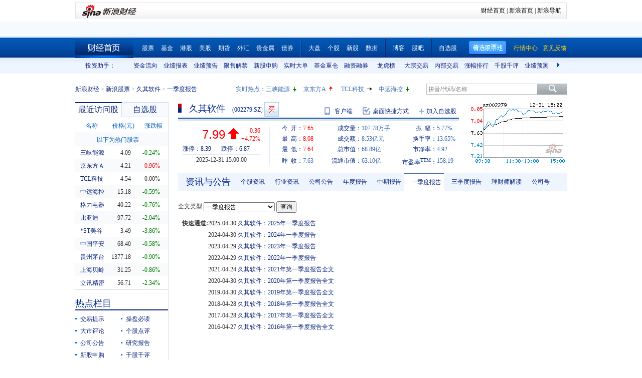

--- FILE ---
content_type: text/html; charset=gbk
request_url: https://vip.stock.finance.sina.com.cn/quotes_service/view/CN_TransListV2.php?num=9&symbol=sz002279&rn=1767542122010
body_size: 156
content:
var trade_item_list = new Array();
 trade_item_list[0] = new Array('15:00:00', '1448700', '7.990', 'EQUAL');
 trade_item_list[1] = new Array('14:57:00', '14400', '7.980', 'UP');
 trade_item_list[2] = new Array('14:56:57', '24200', '7.980', 'DOWN');
 trade_item_list[3] = new Array('14:56:54', '32300', '7.980', 'DOWN');
 trade_item_list[4] = new Array('14:56:51', '31000', '7.990', 'UP');
 trade_item_list[5] = new Array('14:56:48', '117400', '7.980', 'DOWN');
 trade_item_list[6] = new Array('14:56:45', '39500', '7.990', 'DOWN');
 trade_item_list[7] = new Array('14:56:42', '90700', '7.990', 'UP');
 trade_item_list[8] = new Array('14:56:39', '26600', '7.980', 'EQUAL');
 var trade_INVOL_OUTVOL=[68146742,39633147];


--- FILE ---
content_type: text/javascript; charset=utf-8
request_url: https://passport.weibo.com/visitor/genvisitor2
body_size: 892
content:
window.visitor_gray_callback && visitor_gray_callback({"retcode":20000000,"msg":"succ","data":{"sub":"_2AkMeBgJbf8NxqwFRmv8cymPkbIpzzA_EieKoWvOAJRMxHRl-yT9kqnE9tRB6NYYstHPtFxfbmzZEtr4VPcT-f3lFNkU4","subp":"0033WrSXqPxfM72-Ws9jqgMF55529P9D9Wh2YePiy9W-rHiA.uqlI5or","next":"cross_domain","alt":"","tid":"01AQELQdL3RB2jhakYOj34AKVAWEoWTyoCFBY_LqYFFxo3","new_tid":true}});

--- FILE ---
content_type: application/javascript; charset=GB18030
request_url: https://hq.sinajs.cn/?rn=1767542114208&list=sys_time
body_size: 34
content:
var hq_str_sys_time="1767542121";


--- FILE ---
content_type: application/javascript; charset=GB18030
request_url: https://hq.sinajs.cn/rn=1767542124926&list=sz002279,sz002279_i,bk_
body_size: 477
content:
var hq_str_sz002279="久其软件,7.650,7.630,7.990,8.080,7.640,7.980,7.990,107779889,853221971.040,278500,7.980,248166,7.970,318995,7.960,300700,7.950,70500,7.940,408000,7.990,376600,8.000,121400,8.010,184700,8.020,217800,8.030,2025-12-31,15:00:00,00";
var hq_str_sz002279_i="A,jqrj,-0.1798,0.0506,-0.0334,1.6241,1541.1727,86220.6871,78972.7349,78972.7349,0,CNY,-1.5556,0.4355,27.0000,1,-2.0500,15.8933,-0.2882,10.8,5.11,0.1,久其软件,X|O|0|0|0,8.39|6.87,20250930|-9605492.28,702.8800|90.3220,|,,1/1,EQA,,0.00,7.990|7.990|7.780|6.140|9.420,软件开发,,-3,2905263199.03,60873.5837,20250930|-28816476.840000|-34521511.670000|1589326357.540000|-309416266.760000|1425342588.910000|-2.050000|37.512681|35.982873|2.086237|2.028118|105.546205|11.198528,快手概念|SAAS|短视频";
var hq_str_bk_="";


--- FILE ---
content_type: application/x-javascript
request_url: https://finance.sina.com.cn/realstock/company/sz002279/jsvar.js
body_size: 1304
content:
var lta = 78972.734900;//流通A股,老数据保留
var lastfive = 1541.1727;//过去5个交易日平均每分钟成交量
var flag = 1; //判断标志
var totalcapital = 86220.687100; //总股本
var currcapital = 78972.734900; //流通股本
var curracapital = 78972.734900; //流通A股
var currbcapital = 0; //流通B股
var a_code = 'sz002279'; //流通A股代码
var b_code = ''; //流通B股代码
var papercode = 'sz002279'; //当前页面个股代码
var exchangerate = 0; //汇率
var fourQ_mgsy = 0.0506;//最近四个季度每股收益和
var lastyear_mgsy = -0.1798;//前一年每股收益和
var price_5_ago = 7.670;//5日前收盘价格
var price_10_ago = 7.630;//10日前收盘价格
var price_20_ago = 9.130;//20日前收盘价格
var price_60_ago = 6.730;//60日前收盘价格
var price_120_ago = 6.590;//120日前收盘价格
var price_250_ago = 7.650;//250日前收盘价格
var mgjzc = 1.624139;//最近报告的每股净资产
var stock_state = 1;//个股状态（0:无该记录; 1:上市正常交易; 2:未上市; 3:退市）
var trans_flag = 1;//是否显示涨跌停价（1:显示 0:不显示）
var profit = -1.5556;//最近年度净利润
var profit_four = 0.4355;//最近四个季度净利润
var stockType = 'A'; //股票类型  A-A股 B-B股  I-指数
var stockname = '久其软件'; //股票名称
var corr_hkstock = ''; //相关港股代码
var corr_bdc = ''; //相关债券可转换债
var corr_bde = ''; //相关债券普通企业债
var a_totalcapital = 86220.687100; //A股总股本
var b_totalcapital = 0.000000; //B股总股本
var h_totalcapital = 0.000000; //H股总股本
var a_currency = 'CNY'; //A股币种
var b_currency = ''; //B股币种
var h_currency = ''; //H股币种
var regcpt_currency = 'CNY'; //注册资本币种
var stock_other_type = 'X'; //细分类型（X-普通股;K-科创板;C-CDR;KC-科创板+CDR）

/* VVlT3bfX63qA4QgPTmv2pbioPyfx9ZaAy5e2sHfaX4kLUmAQnsdMjvoR2O2UAqiS51qVlNTNyqlHOhKmneDGd4h3YN/AnzjdEp8pqR7fjV5nnYN8TQj7uE1I8cF3w4RRffrbVABzB2hE/NcBHZIhzvhfZ/i99KWYn0haPsCPsfLWBx12i8MaMJYbQuEdp5qeZTSp+TqpnWQ7SELCdiF6Sxzl8o8= */

--- FILE ---
content_type: application/javascript; charset=GB18030
request_url: https://hq.sinajs.cn/rn=1767542119926&list=sz002279,sz002279_i,bk_
body_size: 477
content:
var hq_str_sz002279="久其软件,7.650,7.630,7.990,8.080,7.640,7.980,7.990,107779889,853221971.040,278500,7.980,248166,7.970,318995,7.960,300700,7.950,70500,7.940,408000,7.990,376600,8.000,121400,8.010,184700,8.020,217800,8.030,2025-12-31,15:00:00,00";
var hq_str_sz002279_i="A,jqrj,-0.1798,0.0506,-0.0334,1.6241,1541.1727,86220.6871,78972.7349,78972.7349,0,CNY,-1.5556,0.4355,27.0000,1,-2.0500,15.8933,-0.2882,10.8,5.11,0.1,久其软件,X|O|0|0|0,8.39|6.87,20250930|-9605492.28,702.8800|90.3220,|,,1/1,EQA,,0.00,7.990|7.990|7.780|6.140|9.420,软件开发,,-3,2905263199.03,60873.5837,20250930|-28816476.840000|-34521511.670000|1589326357.540000|-309416266.760000|1425342588.910000|-2.050000|37.512681|35.982873|2.086237|2.028118|105.546205|11.198528,快手概念|SAAS|短视频";
var hq_str_bk_="";


--- FILE ---
content_type: application/javascript; charset=GB18030
request_url: https://hq.sinajs.cn/rn=1767542114924&list=sz002279,sz002279_i,bk_
body_size: 477
content:
var hq_str_sz002279="久其软件,7.650,7.630,7.990,8.080,7.640,7.980,7.990,107779889,853221971.040,278500,7.980,248166,7.970,318995,7.960,300700,7.950,70500,7.940,408000,7.990,376600,8.000,121400,8.010,184700,8.020,217800,8.030,2025-12-31,15:00:00,00";
var hq_str_sz002279_i="A,jqrj,-0.1798,0.0506,-0.0334,1.6241,1541.1727,86220.6871,78972.7349,78972.7349,0,CNY,-1.5556,0.4355,27.0000,1,-2.0500,15.8933,-0.2882,10.8,5.11,0.1,久其软件,X|O|0|0|0,8.39|6.87,20250930|-9605492.28,702.8800|90.3220,|,,1/1,EQA,,0.00,7.990|7.990|7.780|6.140|9.420,软件开发,,-3,2905263199.03,60873.5837,20250930|-28816476.840000|-34521511.670000|1589326357.540000|-309416266.760000|1425342588.910000|-2.050000|37.512681|35.982873|2.086237|2.028118|105.546205|11.198528,快手概念|SAAS|短视频";
var hq_str_bk_="";
